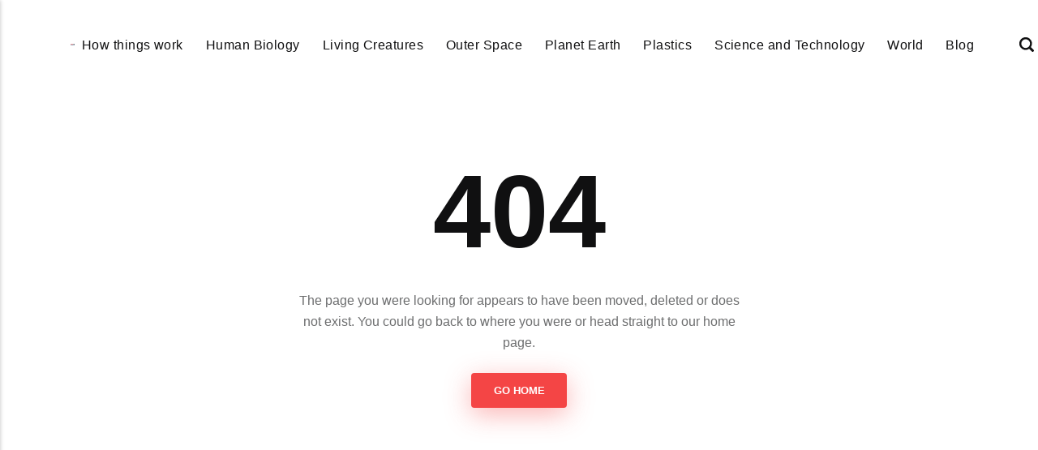

--- FILE ---
content_type: text/html; charset=utf-8
request_url: https://www.google.com/recaptcha/api2/aframe
body_size: 266
content:
<!DOCTYPE HTML><html><head><meta http-equiv="content-type" content="text/html; charset=UTF-8"></head><body><script nonce="rzXZeZ2kpEgQSu2pspefDQ">/** Anti-fraud and anti-abuse applications only. See google.com/recaptcha */ try{var clients={'sodar':'https://pagead2.googlesyndication.com/pagead/sodar?'};window.addEventListener("message",function(a){try{if(a.source===window.parent){var b=JSON.parse(a.data);var c=clients[b['id']];if(c){var d=document.createElement('img');d.src=c+b['params']+'&rc='+(localStorage.getItem("rc::a")?sessionStorage.getItem("rc::b"):"");window.document.body.appendChild(d);sessionStorage.setItem("rc::e",parseInt(sessionStorage.getItem("rc::e")||0)+1);localStorage.setItem("rc::h",'1764652775142');}}}catch(b){}});window.parent.postMessage("_grecaptcha_ready", "*");}catch(b){}</script></body></html>